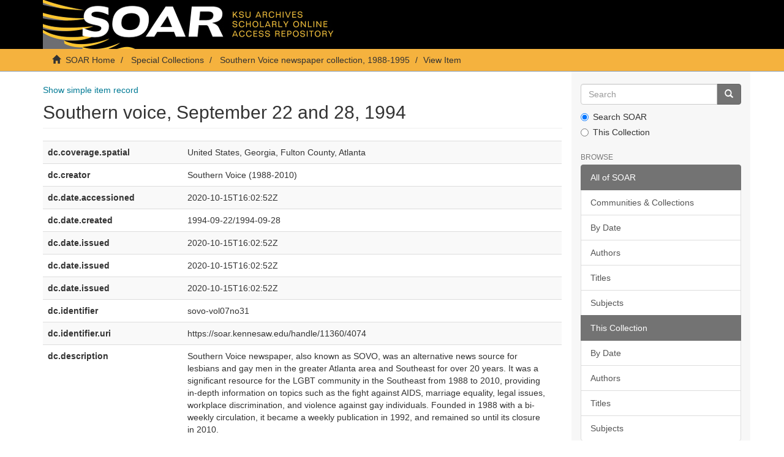

--- FILE ---
content_type: text/html;charset=utf-8
request_url: https://soar.kennesaw.edu/handle/11360/4074?show=full
body_size: 33519
content:
<!DOCTYPE html>
            <!--[if lt IE 7]> <html class="no-js lt-ie9 lt-ie8 lt-ie7" lang="en"> <![endif]-->
            <!--[if IE 7]>    <html class="no-js lt-ie9 lt-ie8" lang="en"> <![endif]-->
            <!--[if IE 8]>    <html class="no-js lt-ie9" lang="en"> <![endif]-->
            <!--[if gt IE 8]><!--> <html class="no-js" lang="en"> <!--<![endif]-->
            <head><META http-equiv="Content-Type" content="text/html; charset=UTF-8">
<meta content="text/html; charset=UTF-8" http-equiv="Content-Type">
<meta content="IE=edge,chrome=1" http-equiv="X-UA-Compatible">
<meta content="width=device-width,initial-scale=1" name="viewport">
<link rel="shortcut icon" href="/themes/Express/images/favicon.ico">
<link rel="apple-touch-icon" href="/themes/Express/images/apple-touch-icon.png">
<meta name="Generator" content="DSpace 6.3">
<link href="/themes/Express/styles/main.css" rel="stylesheet">
<link type="application/opensearchdescription+xml" rel="search" href="http://soar.kennesaw.edu:80/open-search/description.xml" title="DSpace">
<script>
                //Clear default text of empty text areas on focus
                function tFocus(element)
                {
                if (element.value == ' '){element.value='';}
                }
                //Clear default text of empty text areas on submit
                function tSubmit(form)
                {
                var defaultedElements = document.getElementsByTagName("textarea");
                for (var i=0; i != defaultedElements.length; i++){
                if (defaultedElements[i].value == ' '){
                defaultedElements[i].value='';}}
                }
                //Disable pressing 'enter' key to submit a form (otherwise pressing 'enter' causes a submission to start over)
                function disableEnterKey(e)
                {
                var key;

                if(window.event)
                key = window.event.keyCode;     //Internet Explorer
                else
                key = e.which;     //Firefox and Netscape

                if(key == 13)  //if "Enter" pressed, then disable!
                return false;
                else
                return true;
                }
            </script><!--[if lt IE 9]>
                <script src="/themes/Express/node_modules/html5shiv/dist/html5shiv.js"> </script>
                <script src="/themes/Express/node_modules/respond/dest/respond.min.js"> </script>
                <![endif]--><script src="/themes/Express/vendor/modernizr/modernizr.min.js"> </script>
<title>Southern voice, September 22 and 28, 1994</title>
<link rel="schema.DCTERMS" href="http://purl.org/dc/terms/" />
<link rel="schema.DC" href="http://purl.org/dc/elements/1.1/" />
<meta name="DCTERMS.spatial" content="United States, Georgia, Fulton County, Atlanta" />
<meta name="DC.creator" content="Southern Voice (1988-2010)" />
<meta name="DCTERMS.dateAccepted" content="2020-10-15T16:02:52Z" scheme="DCTERMS.W3CDTF" />
<meta name="DCTERMS.created" content="1994-09-22/1994-09-28" scheme="DCTERMS.W3CDTF" />
<meta name="DCTERMS.issued" content="2020-10-15T16:02:52Z" scheme="DCTERMS.W3CDTF" />
<meta name="DCTERMS.issued" content="2020-10-15T16:02:52Z" scheme="DCTERMS.W3CDTF" />
<meta name="DCTERMS.issued" content="2020-10-15T16:02:52Z" scheme="DCTERMS.W3CDTF" />
<meta name="DC.identifier" content="sovo-vol07no31" />
<meta name="DC.identifier" content="https://soar.kennesaw.edu/handle/11360/4074" scheme="DCTERMS.URI" />
<meta name="DC.description" content="Southern Voice newspaper, also known as SOVO, was an alternative news source for lesbians and gay men in the greater Atlanta area and Southeast for over 20 years. It was a significant resource for the LGBT community in the Southeast from 1988 to 2010, providing in-depth information on topics such as the fight against AIDS, marriage equality, legal issues, workplace discrimination, and violence against gay individuals. Founded in 1988 with a bi-weekly circulation, it became a weekly publication in 1992, and remained so until its closure in 2010." />
<meta name="DCTERMS.abstract" content="Southern Voice, volume 7, issue 31" />
<meta name="DCTERMS.tableOfContents" content="Country Pride : North Carolinian Chris Ingle has a dream - to bring a gay community center to rural Alamance County - and his efforts are paying off -- Emory law school to allow Atty. Gen. to recruit on campus : Decision reverses prior ban caused by Bowers' withdrawal of job offer to lesbian -- Atlanta man with AIDS claims housing discrimination -- N.C. town becomes state's first to register domestic partners -- Charges dropped against attorney in FL who allegedly trashed gay bar -- Va. gov. agrees to discuss gay issues : Meeting between activists and Gov. George Allen would be first in history between a Va. governor and the gay community -- Youth jailed two months as female -- News -- 3 openly gay candidates win in primaries : 14 Victory Fund candidates advance to general elections -- Anti-gay gubernatorial candidate loses primary in Minnesota -- Ohio lesbians raped in brutal hate crime -- Crime bill a mixed bag : Bill strengthens penalties for hate crimes and violence against women but adds mandatory HIV testing for some arrestees -- Washington roommates charged with vandalizing their own house -- Chasing the pink pound : British gay magazines are in a boom market -- Guest editorial : Have we lost the original civil rights spirit? -- Letters to the editor : Macon sends thanks ; Carbon copy -- Stonewall riots -- Southern queer-ies : Separatism and its discontents -- GLAAD news -- Switched at birth -- AIDS Research Consortium of Atlanta gets renewed federal funds -- Minorities account for growing share of AIDS cases, CDC reports -- MTV show &quot;Smart sex&quot; examines young people's sexual attitudes -- CDC to set up women's health office -- Gene therapy to be tested on ovarian cancer patients -- Settlement reached in patient's suit against dentist with AIDS -- AIDS drug back in production -- Man's best friend brightens life for hospice residents -- All STDs transmissible between women, survey shows -- Gay Marine recommended for promotion -- PFLAG convention weds unlikely allies -- Lambda Center launches &quot;Pennies from Heaven&quot; drive -- Bishop to lead worship with gay Lutherans and Episcopalians -- Charity tour of water gardens planned -- Atlanta Team Tennis's Peach tourney awards $3,000 : As participation swells, local players dominate first-place titles -- AID Atlanta to host AIDS 101 seminar -- AIDS Survival Proj. to hold volunteer orientation -- Occasions -- Stories from home : Southern gay novelist John Paul Lee mines his life for material - from a childhood in rural Tennessee to the social circles of Savannah -- Calendar -- Nightmoves -- From a secret place : New video explores coming-out issues for gay teens -- Coming out under fire : A new documentary chronicles the origins - as well as the human costs - of the U.S. military's homophobic policies -- Gay vocalist David Sereda shines on new CD -- Restaurant listings -- Eat -- Organizations -- Outlines : Rebecca Hewett -- Dish -- Star signs -- The mostly unfabulous social life of Ethan Green -- Classifieds" />
<meta name="DCTERMS.extent" content="48 pages" />
<meta name="DC.format" content="application/pdf" />
<meta name="DCTERMS.isPartOf" content="https://archivesspace.kennesaw.edu/repositories/4/resources/245" />
<meta name="DC.rights" content="The digital reproductions on this site are provided for research consultation and scholarly purposes only. To request permission to publish, reproduce, publicly display, broadcast, or distribute this material in any format outside of fair use please contact the Kennesaw State University Archives or the copyright holder." />
<meta name="DC.rights" content="https://creativecommons.org/licenses/by-nc-nd/4.0/" scheme="DCTERMS.URI" />
<meta name="DC.subject" content="AIDS (Disease)--Social aspects--Georgia--Atlanta--Periodicals" />
<meta name="DC.subject" content="Civil rights movements--Georgia" />
<meta name="DC.subject" content="Gay activists--Georgia--Atlanta--Periodicals" />
<meta name="DC.subject" content="Gay men--Southern States--Periodicals" />
<meta name="DC.subject" content="Gay newspapers" />
<meta name="DC.subject" content="Homosexuality" />
<meta name="DC.subject" content="Homosexuality--Social aspects--United States--Periodicals" />
<meta name="DC.subject" content="Lesbians--Southern States--Periodicals" />
<meta name="DC.title" content="Southern voice, September 22 and 28, 1994" />
<meta name="DC.type" content="Newspapers" />
<meta name="DC.type" content="Text" />
<meta name="DC.rights" content="Copyright: David R. Thompson" />
<meta content="AIDS (Disease)--Social aspects--Georgia--Atlanta--Periodicals; Civil rights movements--Georgia; Gay activists--Georgia--Atlanta--Periodicals; Gay men--Southern States--Periodicals; Gay newspapers; Homosexuality; Homosexuality--Social aspects--United States--Periodicals; Lesbians--Southern States--Periodicals; Newspapers; Text" name="citation_keywords">
<meta content="Southern voice, September 22 and 28, 1994" name="citation_title">
<meta content="Southern Voice (1988-2010)" name="citation_author">
<meta content="https://soar.kennesaw.edu/bitstream/11360/4074/1/gkj_sovo_sovo-vol07no31.pdf" name="citation_pdf_url">
<meta content="2020-10-15T16:02:52Z" name="citation_date">
<meta content="https://soar.kennesaw.edu/handle/11360/4074" name="citation_abstract_html_url">
</head><body>
<header>
<div role="navigation" class="navbar navbar-default navbar-static-top">
<div class="container">
<div class="navbar-header">
<button data-toggle="offcanvas" class="navbar-toggle" type="button"><span class="sr-only">Toggle navigation</span><span class="icon-bar"></span><span class="icon-bar"></span><span class="icon-bar"></span></button><a class="navbar-brand" href="/"><img src="/themes/Express/images/soarbanner.jpg"></a>
<div class="navbar-header pull-right visible-xs hidden-sm hidden-md hidden-lg">
<ul class="nav nav-pills pull-left ">
<li>
<form method="get" action="/login" style="display: inline">
<button class="navbar-toggle navbar-link"><b aria-hidden="true" class="visible-xs glyphicon glyphicon-user"></b></button>
</form>
</li>
</ul>
</div>
</div>
<div class="navbar-header pull-right hidden-xs">
<ul class="nav navbar-nav pull-left"></ul>
<button type="button" class="navbar-toggle visible-sm" data-toggle="offcanvas"><span class="sr-only">Toggle navigation</span><span class="icon-bar"></span><span class="icon-bar"></span><span class="icon-bar"></span></button>
</div>
</div>
</div>
</header>
<div class="trail-wrapper hidden-print">
<div class="container">
<div class="row">
<div class="col-xs-12">
<div class="breadcrumb dropdown visible-xs">
<a data-toggle="dropdown" class="dropdown-toggle" role="button" href="#" id="trail-dropdown-toggle">View Item&nbsp;<b class="caret"></b></a>
<ul aria-labelledby="trail-dropdown-toggle" role="menu" class="dropdown-menu">
<li role="presentation">
<a role="menuitem" href="/"><i aria-hidden="true" class="glyphicon glyphicon-home"></i>&nbsp;
                        SOAR Home</a>
</li>
<li role="presentation">
<a role="menuitem" href="/handle/11360/2">Special Collections</a>
</li>
<li role="presentation">
<a role="menuitem" href="/handle/11360/3813">Southern Voice newspaper collection, 1988-1995</a>
</li>
<li role="presentation" class="disabled">
<a href="#" role="menuitem">View Item</a>
</li>
</ul>
</div>
<ul class="breadcrumb hidden-xs">
<li>
<i aria-hidden="true" class="glyphicon glyphicon-home"></i>&nbsp;
            <a href="/">SOAR Home</a>
</li>
<li>
<a href="/handle/11360/2">Special Collections</a>
</li>
<li>
<a href="/handle/11360/3813">Southern Voice newspaper collection, 1988-1995</a>
</li>
<li class="active">View Item</li>
</ul>
</div>
</div>
</div>
</div>
<div class="hidden" id="no-js-warning-wrapper">
<div id="no-js-warning">
<div class="notice failure">JavaScript is disabled for your browser. Some features of this site may not work without it.</div>
</div>
</div>
<div class="container" id="main-container">
<div class="row row-offcanvas row-offcanvas-right">
<div class="horizontal-slider clearfix">
<div class="col-xs-12 col-sm-12 col-md-9 main-content">
<div>
<div id="aspect_artifactbrowser_ItemViewer_div_item-view" class="ds-static-div primary">
<p class="ds-paragraph item-view-toggle item-view-toggle-top">
<a href="/handle/11360/4074">Show simple item record</a>
</p>
<!-- External Metadata URL: cocoon://metadata/handle/11360/4074/mets.xml-->
<h2 class="page-header first-page-header">Southern voice, September 22 and 28, 1994</h2>
<div class="ds-table-responsive">
<table class="ds-includeSet-table detailtable table table-striped table-hover">

<tr class="ds-table-row odd ">
<td class="label-cell">dc.coverage.spatial</td><td class="word-break">United States, Georgia, Fulton County, Atlanta</td><td></td>
</tr>

<tr class="ds-table-row even ">
<td class="label-cell">dc.creator</td><td class="word-break">Southern Voice (1988-2010)</td><td></td>
</tr>

<tr class="ds-table-row odd ">
<td class="label-cell">dc.date.accessioned</td><td class="word-break">2020-10-15T16:02:52Z</td><td></td>
</tr>

<tr class="ds-table-row even ">
<td class="label-cell">dc.date.created</td><td class="word-break">1994-09-22/1994-09-28</td><td></td>
</tr>

<tr class="ds-table-row odd ">
<td class="label-cell">dc.date.issued</td><td class="word-break">2020-10-15T16:02:52Z</td><td></td>
</tr>

<tr class="ds-table-row even ">
<td class="label-cell">dc.date.issued</td><td class="word-break">2020-10-15T16:02:52Z</td><td></td>
</tr>

<tr class="ds-table-row odd ">
<td class="label-cell">dc.date.issued</td><td class="word-break">2020-10-15T16:02:52Z</td><td></td>
</tr>

<tr class="ds-table-row even ">
<td class="label-cell">dc.identifier</td><td class="word-break">sovo-vol07no31</td><td></td>
</tr>

<tr class="ds-table-row odd ">
<td class="label-cell">dc.identifier.uri</td><td class="word-break">https://soar.kennesaw.edu/handle/11360/4074</td><td></td>
</tr>

<tr class="ds-table-row even ">
<td class="label-cell">dc.description</td><td class="word-break">Southern Voice newspaper, also known as SOVO, was an alternative news source for lesbians and gay men in the greater Atlanta area and Southeast for over 20 years. It was a significant resource for the LGBT community in the Southeast from 1988 to 2010, providing in-depth information on topics such as the fight against AIDS, marriage equality, legal issues, workplace discrimination, and violence against gay individuals. Founded in 1988 with a bi-weekly circulation, it became a weekly publication in 1992, and remained so until its closure in 2010.</td><td></td>
</tr>

<tr class="ds-table-row odd ">
<td class="label-cell">dc.description.abstract</td><td class="word-break">Southern Voice, volume 7, issue 31</td><td></td>
</tr>

<tr class="ds-table-row even ">
<td class="label-cell">dc.description.tableofcontents</td><td class="word-break">Country Pride : North Carolinian Chris Ingle has a dream - to bring a gay community center to rural Alamance County - and his efforts are paying off -- Emory law school to allow Atty. Gen. to recruit on campus : Decision reverses prior ban caused by Bowers' withdrawal of job offer to lesbian -- Atlanta man with AIDS claims housing discrimination -- N.C. town becomes state's first to register domestic partners -- Charges dropped against attorney in FL who allegedly trashed gay bar -- Va. gov. agrees to discuss gay issues : Meeting between activists and Gov. George Allen would be first in history between a Va. governor and the gay community -- Youth jailed two months as female -- News -- 3 openly gay candidates win in primaries : 14 Victory Fund candidates advance to general elections -- Anti-gay gubernatorial candidate loses primary in Minnesota -- Ohio lesbians raped in brutal hate crime -- Crime bill a mixed bag : Bill strengthens penalties for hate crimes and violence against women but adds mandatory HIV testing for some arrestees -- Washington roommates charged with vandalizing their own house -- Chasing the pink pound : British gay magazines are in a boom market -- Guest editorial : Have we lost the original civil rights spirit? -- Letters to the editor : Macon sends thanks ; Carbon copy -- Stonewall riots -- Southern queer-ies : Separatism and its discontents -- GLAAD news -- Switched at birth -- AIDS Research Consortium of Atlanta gets renewed federal funds -- Minorities account for growing share of AIDS cases, CDC reports -- MTV show "Smart sex" examines young people's sexual attitudes -- CDC to set up women's health office -- Gene therapy to be tested on ovarian cancer patients -- Settlement reached in patient's suit against dentist with AIDS -- AIDS drug back in production -- Man's best friend brightens life for hospice residents -- All STDs transmissible between women, survey shows -- Gay Marine recommended for promotion -- PFLAG convention weds unlikely allies -- Lambda Center launches "Pennies from Heaven" drive -- Bishop to lead worship with gay Lutherans and Episcopalians -- Charity tour of water gardens planned -- Atlanta Team Tennis's Peach tourney awards $3,000 : As participation swells, local players dominate first-place titles -- AID Atlanta to host AIDS 101 seminar -- AIDS Survival Proj. to hold volunteer orientation -- Occasions -- Stories from home : Southern gay novelist John Paul Lee mines his life for material - from a childhood in rural Tennessee to the social circles of Savannah -- Calendar -- Nightmoves -- From a secret place : New video explores coming-out issues for gay teens -- Coming out under fire : A new documentary chronicles the origins - as well as the human costs - of the U.S. military's homophobic policies -- Gay vocalist David Sereda shines on new CD -- Restaurant listings -- Eat -- Organizations -- Outlines : Rebecca Hewett -- Dish -- Star signs -- The mostly unfabulous social life of Ethan Green -- Classifieds</td><td></td>
</tr>

<tr class="ds-table-row odd ">
<td class="label-cell">dc.format.extent</td><td class="word-break">48 pages</td><td></td>
</tr>

<tr class="ds-table-row even ">
<td class="label-cell">dc.format.mimetype</td><td class="word-break">application/pdf</td><td></td>
</tr>

<tr class="ds-table-row odd ">
<td class="label-cell">dc.relation.ispartof</td><td class="word-break">https://archivesspace.kennesaw.edu/repositories/4/resources/245</td><td></td>
</tr>

<tr class="ds-table-row even ">
<td class="label-cell">dc.rights</td><td class="word-break">The digital reproductions on this site are provided for research consultation and scholarly purposes only. To request permission to publish, reproduce, publicly display, broadcast, or distribute this material in any format outside of fair use please contact the Kennesaw State University Archives or the copyright holder.</td><td></td>
</tr>

<tr class="ds-table-row odd ">
<td class="label-cell">dc.rights.uri</td><td class="word-break">https://creativecommons.org/licenses/by-nc-nd/4.0/</td><td></td>
</tr>

<tr class="ds-table-row even ">
<td class="label-cell">dc.subject</td><td class="word-break">AIDS (Disease)--Social aspects--Georgia--Atlanta--Periodicals</td><td></td>
</tr>

<tr class="ds-table-row odd ">
<td class="label-cell">dc.subject</td><td class="word-break">Civil rights movements--Georgia</td><td></td>
</tr>

<tr class="ds-table-row even ">
<td class="label-cell">dc.subject</td><td class="word-break">Gay activists--Georgia--Atlanta--Periodicals</td><td></td>
</tr>

<tr class="ds-table-row odd ">
<td class="label-cell">dc.subject</td><td class="word-break">Gay men--Southern States--Periodicals</td><td></td>
</tr>

<tr class="ds-table-row even ">
<td class="label-cell">dc.subject</td><td class="word-break">Gay newspapers</td><td></td>
</tr>

<tr class="ds-table-row odd ">
<td class="label-cell">dc.subject</td><td class="word-break">Homosexuality</td><td></td>
</tr>

<tr class="ds-table-row even ">
<td class="label-cell">dc.subject</td><td class="word-break">Homosexuality--Social aspects--United States--Periodicals</td><td></td>
</tr>

<tr class="ds-table-row odd ">
<td class="label-cell">dc.subject</td><td class="word-break">Lesbians--Southern States--Periodicals</td><td></td>
</tr>

<tr class="ds-table-row even ">
<td class="label-cell">dc.title</td><td class="word-break">Southern voice, September 22 and 28, 1994</td><td></td>
</tr>

<tr class="ds-table-row odd ">
<td class="label-cell">dc.type</td><td class="word-break">Newspapers</td><td></td>
</tr>

<tr class="ds-table-row even ">
<td class="label-cell">dc.type</td><td class="word-break">Text</td><td></td>
</tr>

<tr class="ds-table-row odd ">
<td class="label-cell">dc.rights.holder</td><td class="word-break">Copyright: David R. Thompson</td><td></td>
</tr>

</table>
</div>
<span class="Z3988" title="ctx_ver=Z39.88-2004&amp;rft_val_fmt=info%3Aofi%2Ffmt%3Akev%3Amtx%3Adc&amp;rft_id=sovo-vol07no31&amp;rft_id=https%3A%2F%2Fsoar.kennesaw.edu%2Fhandle%2F11360%2F4074&amp;rfr_id=info%3Asid%2Fdspace.org%3Arepository&amp;">
            ﻿ 
        </span>
<h3>Files in this item</h3>
<div class="file-list">
<div class="file-wrapper row">
<div class="col-xs-6 col-sm-3">
<div class="thumbnail">
<a class="image-link" href="/bitstream/handle/11360/4074/gkj_sovo_sovo-vol07no31.pdf?sequence=1&amp;isAllowed=y"><img alt="Thumbnail" class="img-thumbnail" src="/bitstream/handle/11360/4074/gkj_sovo_sovo-vol07no31.pdf.jpg?sequence=4&amp;isAllowed=y"></a>
</div>
</div>
<div class="col-xs-6 col-sm-7">
<dl class="file-metadata dl-horizontal">
<dt>Name:</dt>
<dd class="word-break" title="gkj_sovo_sovo-vol07no31.pdf">gkj_sovo_sovo-vol07no31.pdf</dd>
<dt>Size:</dt>
<dd class="word-break">66.15Mb</dd>
<dt>Format:</dt>
<dd class="word-break">PDF</dd>
</dl>
</div>
<div class="file-link col-xs-6 col-xs-offset-6 col-sm-2 col-sm-offset-0">
<a href="/bitstream/handle/11360/4074/gkj_sovo_sovo-vol07no31.pdf?sequence=1&amp;isAllowed=y">View/<wbr></wbr>Open</a>
</div>
</div>
</div>
<h3 class="ds-list-head">This item appears in the following Collection(s)</h3>
<ul class="ds-referenceSet-list">
<!-- External Metadata URL: cocoon://metadata/handle/11360/3813/mets.xml-->
<li>
<a href="/handle/11360/3813">Southern Voice newspaper collection, 1988-1995</a>
<br>A significant resource for the LGBT community in the Southeast from 1988 to 1995, providing in-depth information on topics such as the fight against AIDS, marriage equality, legal issues, workplace discrimination, and violence against gay individuals.</li>
</ul>
<p class="ds-paragraph item-view-toggle item-view-toggle-bottom">
<a href="/handle/11360/4074">Show simple item record</a>
</p>
</div>
<div class="row" about="https://soar.kennesaw.edu/handle/11360/4074">
<div class="col-sm-3 col-xs-12">
<a title="The digital reproductions on this site are provided for research consultation and scholarly purposes only. To request permission to publish, reproduce, publicly display, broadcast, or distribute this material in any format outside of fair use please contact the Kennesaw State University Archives or the copyright holder." alt="The digital reproductions on this site are provided for research consultation and scholarly purposes only. To request permission to publish, reproduce, publicly display, broadcast, or distribute this material in any format outside of fair use please contact the Kennesaw State University Archives or the copyright holder." href="https://creativecommons.org/licenses/by-nc-nd/4.0/" rel="license"><img class="img-responsive" src="/themes/Express//images/creativecommons/cc-generic.png" alt="The digital reproductions on this site are provided for research consultation and scholarly purposes only. To request permission to publish, reproduce, publicly display, broadcast, or distribute this material in any format outside of fair use please contact the Kennesaw State University Archives or the copyright holder."></a>
</div>
<div class="col-sm-8">
<span>Except where otherwise noted, this item's license is described as The digital reproductions on this site are provided for research consultation and scholarly purposes only. To request permission to publish, reproduce, publicly display, broadcast, or distribute this material in any format outside of fair use please contact the Kennesaw State University Archives or the copyright holder.</span>
</div>
</div>
<div id="aspect_discovery_RelatedItems_div_item-related-container" class="ds-static-div">
<h2 class="ds-div-head page-header">Related items</h2>
<div id="aspect_discovery_RelatedItems_div_item-related" class="ds-static-div secondary related">
<p class="ds-paragraph">Showing items related by title, author, creator and subject.</p>
<ul class="ds-artifact-list list-unstyled">
<!-- External Metadata URL: cocoon://metadata/handle/11360/3930/mets.xml?sections=dmdSec,fileSec&fileGrpTypes=THUMBNAIL-->
<li class="ds-artifact-item odd">
<div class="item-wrapper row">
<div class="col-sm-3 hidden-xs">
<div class="thumbnail artifact-preview">
<a href="/handle/11360/3930" class="image-link"><img alt="Thumbnail" class="img-responsive img-thumbnail" src="/bitstream/handle/11360/3930/gkj_sovo_sovo-vol04no16.pdf.jpg?sequence=3&amp;isAllowed=y"></a>
</div>
</div>
<div class="col-sm-9">
<div class="artifact-description">
<h4 class="artifact-title">
<a href="/handle/11360/3930">Southern voice, September 26 and October 9, 1991</a><span class="Z3988" title="ctx_ver=Z39.88-2004&amp;rft_val_fmt=info%3Aofi%2Ffmt%3Akev%3Amtx%3Adc&amp;rft_id=sovo-vol04no16&amp;rft_id=https%3A%2F%2Fsoar.kennesaw.edu%2Fhandle%2F11360%2F3930&amp;rfr_id=info%3Asid%2Fdspace.org%3Arepository&amp;">
                    ﻿ 
                </span>
</h4>
<div class="artifact-info">
<span class="author h4"><small>Southern Voice (1988-2010)</small></span> <span class="publisher-date h4"><small>(<span class="date">2020-10-15</span>)</small></span>
</div>
<div class="artifact-abstract">Southern Voice, volume 4, issue 16</div>
</div>
</div>
</div>
</li>
<!-- External Metadata URL: cocoon://metadata/handle/11360/4070/mets.xml?sections=dmdSec,fileSec&fileGrpTypes=THUMBNAIL-->
<li class="ds-artifact-item even">
<div class="item-wrapper row">
<div class="col-sm-3 hidden-xs">
<div class="thumbnail artifact-preview">
<a href="/handle/11360/4070" class="image-link"><img alt="Thumbnail" class="img-responsive img-thumbnail" src="/bitstream/handle/11360/4070/gkj_sovo_sovo-vol07no27-thumb.jpeg?sequence=2&amp;isAllowed=y"></a>
</div>
</div>
<div class="col-sm-9">
<div class="artifact-description">
<h4 class="artifact-title">
<a href="/handle/11360/4070">Southern voice, August 25 and 31, 1994</a><span class="Z3988" title="ctx_ver=Z39.88-2004&amp;rft_val_fmt=info%3Aofi%2Ffmt%3Akev%3Amtx%3Adc&amp;rft_id=sovo-vol07no27&amp;rft_id=https%3A%2F%2Fsoar.kennesaw.edu%2Fhandle%2F11360%2F4070&amp;rfr_id=info%3Asid%2Fdspace.org%3Arepository&amp;">
                    ﻿ 
                </span>
</h4>
<div class="artifact-info">
<span class="author h4"><small>Southern Voice (1988-2010)</small></span> <span class="publisher-date h4"><small>(<span class="date">2020-10-15</span>)</small></span>
</div>
<div class="artifact-abstract">Southern Voice, volume 7, issue 27</div>
</div>
</div>
</div>
</li>
<!-- External Metadata URL: cocoon://metadata/handle/11360/4075/mets.xml?sections=dmdSec,fileSec&fileGrpTypes=THUMBNAIL-->
<li class="ds-artifact-item odd">
<div class="item-wrapper row">
<div class="col-sm-3 hidden-xs">
<div class="thumbnail artifact-preview">
<a href="/handle/11360/4075" class="image-link"><img alt="Thumbnail" class="img-responsive img-thumbnail" src="/bitstream/handle/11360/4075/gkj_sovo_sovo-vol07no32-thumb.jpeg?sequence=2&amp;isAllowed=y"></a>
</div>
</div>
<div class="col-sm-9">
<div class="artifact-description">
<h4 class="artifact-title">
<a href="/handle/11360/4075">Southern voice, September 29 and October 10, 1994</a><span class="Z3988" title="ctx_ver=Z39.88-2004&amp;rft_val_fmt=info%3Aofi%2Ffmt%3Akev%3Amtx%3Adc&amp;rft_id=sovo-vol07no32&amp;rft_id=https%3A%2F%2Fsoar.kennesaw.edu%2Fhandle%2F11360%2F4075&amp;rfr_id=info%3Asid%2Fdspace.org%3Arepository&amp;">
                    ﻿ 
                </span>
</h4>
<div class="artifact-info">
<span class="author h4"><small>Southern Voice (1988-2010)</small></span> <span class="publisher-date h4"><small>(<span class="date">2020-10-15</span>)</small></span>
</div>
<div class="artifact-abstract">Southern Voice, volume 7, issue 32</div>
</div>
</div>
</div>
</li>
</ul>
</div>
</div>
</div>
</div>
<div role="navigation" id="sidebar" class="col-xs-6 col-sm-3 sidebar-offcanvas">
<div class="word-break hidden-print" id="ds-options">
<div class="ds-option-set" id="ds-search-option">
<form method="post" class="" id="ds-search-form" action="/discover">
<fieldset>
<div class="input-group">
<input placeholder="Search" type="text" class="ds-text-field form-control" name="query"><span class="input-group-btn"><button title="Go" class="ds-button-field btn btn-primary"><span aria-hidden="true" class="glyphicon glyphicon-search"></span></button></span>
</div>
<div class="radio">
<label><input checked value="" name="scope" type="radio" id="ds-search-form-scope-all">Search SOAR</label>
</div>
<div class="radio">
<label><input name="scope" type="radio" id="ds-search-form-scope-container" value="11360/3813">This Collection</label>
</div>
</fieldset>
</form>
</div>
<h2 class="ds-option-set-head  h6">Browse</h2>
<div id="aspect_viewArtifacts_Navigation_list_browse" class="list-group">
<a class="list-group-item active"><span class="h5 list-group-item-heading  h5">All of SOAR</span></a><a href="/community-list" class="list-group-item ds-option">Communities &amp; Collections</a><a href="/browse?type=dateissued" class="list-group-item ds-option">By Date</a><a href="/browse?type=author" class="list-group-item ds-option">Authors</a><a href="/browse?type=title" class="list-group-item ds-option">Titles</a><a href="/browse?type=subject" class="list-group-item ds-option">Subjects</a><a class="list-group-item active"><span class="h5 list-group-item-heading  h5">This Collection</span></a><a href="/handle/11360/3813/browse?type=dateissued" class="list-group-item ds-option">By Date</a><a href="/handle/11360/3813/browse?type=author" class="list-group-item ds-option">Authors</a><a href="/handle/11360/3813/browse?type=title" class="list-group-item ds-option">Titles</a><a href="/handle/11360/3813/browse?type=subject" class="list-group-item ds-option">Subjects</a>
</div>
<h2 class="ds-option-set-head  h6">My Account</h2>
<div id="aspect_viewArtifacts_Navigation_list_account" class="list-group">
<a href="/login" class="list-group-item ds-option">Login</a><a href="/register" class="list-group-item ds-option">Register</a>
</div>
<div id="aspect_viewArtifacts_Navigation_list_context" class="list-group"></div>
<div id="aspect_viewArtifacts_Navigation_list_administrative" class="list-group"></div>
<div id="aspect_discovery_Navigation_list_discovery" class="list-group"></div>
<h2 class="ds-option-set-head  h6">Statistics</h2>
<div id="aspect_statistics_Navigation_list_reportingSuite" class="list-group atmire-module">
<a href="/most-popular/item" class="list-group-item ds-option">Most Popular Items</a><a href="/most-popular/country" class="list-group-item ds-option">Statistics by Country</a><a href="/most-popular/author" class="list-group-item ds-option">Most Popular Authors</a>
</div>
</div>
</div>
</div>
</div>
</div>
<footer>
<div class="container">
<hr>
<div class="row">
<div class="col-xs-12 col-sm-6">
<div>
<a target="_blank" href="http://www.dspace.org/">DSpace software</a> copyright&nbsp;&copy;&nbsp;2002-2026&nbsp; <a target="_blank" href="http://www.duraspace.org/">DuraSpace</a>
</div>
<div class="hidden-print footer-contact-feedback">
<a href="/contact">Contact Us</a> | <a href="/feedback">Send Feedback</a>
</div>
</div>
<div class="col-xs-12 col-sm-6 hidden-print text-right">
<div class="pull-right">
<span class="theme-by">DSpace Express is a service operated by&nbsp;</span>
<br>
<a href="http://atmire.com" target="_blank" title="Atmire NV"><img src="/themes/Express/images/atmire-logo-small.svg" class="footer-atmire-logo" alt="Atmire NV"></a>
</div>
</div>
</div>
<a class="hidden" href="/htmlmap">&nbsp;</a>
<p>&nbsp;</p>
</div>
</footer>
<script type="text/javascript">
                         if(typeof window.publication === 'undefined'){
                            window.publication={};
                          };
                        window.publication.contextPath= '';window.publication.themePath= '/themes/Express/';</script><script>if(!window.DSpace){window.DSpace={};}window.DSpace.context_path='';window.DSpace.theme_path='/themes/Express/';</script><script src="/themes/Express/scripts/theme.js"> </script><script src="/aspects/MetadataQuality/mqm-global.js"> </script><script>
                (function(i,s,o,g,r,a,m){i['GoogleAnalyticsObject']=r;i[r]=i[r]||function(){
                (i[r].q=i[r].q||[]).push(arguments)},i[r].l=1*new Date();a=s.createElement(o),
                m=s.getElementsByTagName(o)[0];a.async=1;a.src=g;m.parentNode.insertBefore(a,m)
                })(window,document,'script','//www.google-analytics.com/analytics.js','ga');

                ga('create', 'UA-55174777-7', 'soar.kennesaw.edu');
                ga('send', 'pageview');
            </script>
</body></html>
